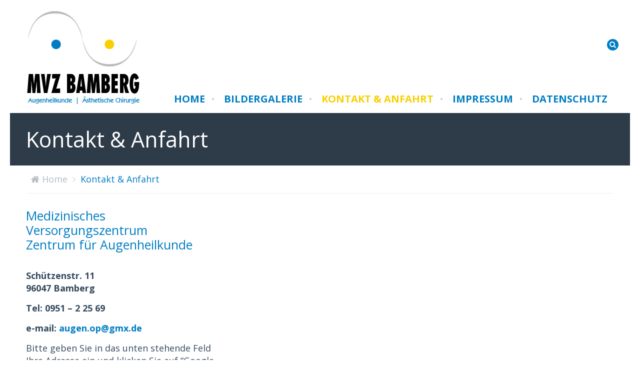

--- FILE ---
content_type: text/html; charset=UTF-8
request_url: https://mvz-augen-plastische-chirurgie.de/kontakt-anfahrt/
body_size: 4741
content:
<!DOCTYPE html>
<!--[if lt IE 7 ]><html class="ie ie6" lang="en"> <![endif]-->
<!--[if IE 7 ]><html class="ie ie7" lang="en"> <![endif]-->
<!--[if IE 8 ]><html class="ie ie8" lang="en"> <![endif]-->
<!--[if (gte IE 9)|!(IE)]><!--><html lang="de"> <!--<![endif]-->

<!-- head -->
<head>

<!-- meta -->
<meta charset="UTF-8" />
<meta http-equiv="X-UA-Compatible" content="IE=9" />
<meta name="viewport" content="width=device-width, initial-scale=1, maximum-scale=1">
<title>Kontakt &#038; Anfahrt | MVZ Bamberg &#8211; Ästhetische Chirurgie, Augenheilkunde</title>

<meta name="description" content="MVZ Bamberg" />

<link rel="shortcut icon" href="https://mvz-augen-plastische-chirurgie.de/wp-content/uploads/2014/07/favicon.png" type="image/x-icon" />	

<!-- wp_head() -->
<script>
//<![CDATA[
window.mfn_slider_portfolio = { visible:4, auto:0 };
window.mfn_slider_clients = { visible:6, auto:0 };
//]]>
</script>
<link rel='dns-prefetch' href='//s.w.org' />
<link rel="alternate" type="application/rss+xml" title="MVZ Bamberg - Ästhetische Chirurgie, Augenheilkunde &raquo; Feed" href="https://mvz-augen-plastische-chirurgie.de/feed/" />
<link rel="alternate" type="application/rss+xml" title="MVZ Bamberg - Ästhetische Chirurgie, Augenheilkunde &raquo; Kommentar-Feed" href="https://mvz-augen-plastische-chirurgie.de/comments/feed/" />
<link rel="alternate" type="application/rss+xml" title="MVZ Bamberg - Ästhetische Chirurgie, Augenheilkunde &raquo; Kommentar-Feed zu Kontakt &#038; Anfahrt" href="https://mvz-augen-plastische-chirurgie.de/kontakt-anfahrt/feed/" />
		<script type="text/javascript">
			window._wpemojiSettings = {"baseUrl":"https:\/\/s.w.org\/images\/core\/emoji\/12.0.0-1\/72x72\/","ext":".png","svgUrl":"https:\/\/s.w.org\/images\/core\/emoji\/12.0.0-1\/svg\/","svgExt":".svg","source":{"concatemoji":"https:\/\/mvz-augen-plastische-chirurgie.de\/wp-includes\/js\/wp-emoji-release.min.js?ver=5.2.23"}};
			!function(e,a,t){var n,r,o,i=a.createElement("canvas"),p=i.getContext&&i.getContext("2d");function s(e,t){var a=String.fromCharCode;p.clearRect(0,0,i.width,i.height),p.fillText(a.apply(this,e),0,0);e=i.toDataURL();return p.clearRect(0,0,i.width,i.height),p.fillText(a.apply(this,t),0,0),e===i.toDataURL()}function c(e){var t=a.createElement("script");t.src=e,t.defer=t.type="text/javascript",a.getElementsByTagName("head")[0].appendChild(t)}for(o=Array("flag","emoji"),t.supports={everything:!0,everythingExceptFlag:!0},r=0;r<o.length;r++)t.supports[o[r]]=function(e){if(!p||!p.fillText)return!1;switch(p.textBaseline="top",p.font="600 32px Arial",e){case"flag":return s([55356,56826,55356,56819],[55356,56826,8203,55356,56819])?!1:!s([55356,57332,56128,56423,56128,56418,56128,56421,56128,56430,56128,56423,56128,56447],[55356,57332,8203,56128,56423,8203,56128,56418,8203,56128,56421,8203,56128,56430,8203,56128,56423,8203,56128,56447]);case"emoji":return!s([55357,56424,55356,57342,8205,55358,56605,8205,55357,56424,55356,57340],[55357,56424,55356,57342,8203,55358,56605,8203,55357,56424,55356,57340])}return!1}(o[r]),t.supports.everything=t.supports.everything&&t.supports[o[r]],"flag"!==o[r]&&(t.supports.everythingExceptFlag=t.supports.everythingExceptFlag&&t.supports[o[r]]);t.supports.everythingExceptFlag=t.supports.everythingExceptFlag&&!t.supports.flag,t.DOMReady=!1,t.readyCallback=function(){t.DOMReady=!0},t.supports.everything||(n=function(){t.readyCallback()},a.addEventListener?(a.addEventListener("DOMContentLoaded",n,!1),e.addEventListener("load",n,!1)):(e.attachEvent("onload",n),a.attachEvent("onreadystatechange",function(){"complete"===a.readyState&&t.readyCallback()})),(n=t.source||{}).concatemoji?c(n.concatemoji):n.wpemoji&&n.twemoji&&(c(n.twemoji),c(n.wpemoji)))}(window,document,window._wpemojiSettings);
		</script>
		<style type="text/css">
img.wp-smiley,
img.emoji {
	display: inline !important;
	border: none !important;
	box-shadow: none !important;
	height: 1em !important;
	width: 1em !important;
	margin: 0 .07em !important;
	vertical-align: -0.1em !important;
	background: none !important;
	padding: 0 !important;
}
</style>
	<link rel='stylesheet' id='wp-block-library-css'  href='https://mvz-augen-plastische-chirurgie.de/wp-includes/css/dist/block-library/style.min.css?ver=5.2.23' type='text/css' media='all' />
<link rel='stylesheet' id='style-css'  href='https://mvz-augen-plastische-chirurgie.de/wp-content/themes/rocco/style.css?ver=1.4.3' type='text/css' media='all' />
<link rel='stylesheet' id='prettyPhoto-css'  href='https://mvz-augen-plastische-chirurgie.de/wp-content/themes/rocco/css/prettyPhoto.css?ver=1.4.3' type='text/css' media='all' />
<link rel='stylesheet' id='responsiveslides-css'  href='https://mvz-augen-plastische-chirurgie.de/wp-content/themes/rocco/css/responsiveslides.css?ver=1.4.3' type='text/css' media='all' />
<link rel='stylesheet' id='jcarousel-css'  href='https://mvz-augen-plastische-chirurgie.de/wp-content/themes/rocco/css/jcarousel/skin.css?ver=1.4.3' type='text/css' media='all' />
<link rel='stylesheet' id='jquery-ui-css'  href='https://mvz-augen-plastische-chirurgie.de/wp-content/themes/rocco/css/ui/jquery.ui.all.css?ver=1.4.3' type='text/css' media='all' />
<link rel='stylesheet' id='responsive-css'  href='https://mvz-augen-plastische-chirurgie.de/wp-content/themes/rocco/css/responsive.css?ver=1.4.3' type='text/css' media='all' />
<link rel='stylesheet' id='images-green-css'  href='https://mvz-augen-plastische-chirurgie.de/wp-content/themes/rocco/css/skins/green/images.css?ver=1.4.3' type='text/css' media='all' />
<link rel='stylesheet' id='style-colors-php-css'  href='https://mvz-augen-plastische-chirurgie.de/wp-content/themes/rocco/style-colors.php?ver=1.4.3' type='text/css' media='all' />
<link rel='stylesheet' id='style-php-css'  href='https://mvz-augen-plastische-chirurgie.de/wp-content/themes/rocco/style.php?ver=1.4.3' type='text/css' media='all' />
<link rel='stylesheet' id='Open+Sans-css'  href='https://mvz-augen-plastische-chirurgie.de/wp-content/uploads/fonts/3b20b4f5f938e338bec1bedc5d1c62e1/font.css?v=1668616805' type='text/css' media='all' />
<link rel='stylesheet' id='Patua+One-css'  href='https://mvz-augen-plastische-chirurgie.de/wp-content/uploads/fonts/45f0138e9d87d11fd305476b12416d66/font.css?v=1668616809' type='text/css' media='all' />
<script>if (document.location.protocol != "https:") {document.location = document.URL.replace(/^http:/i, "https:");}</script><script type='text/javascript' src='https://mvz-augen-plastische-chirurgie.de/wp-includes/js/jquery/jquery.js?ver=1.12.4-wp'></script>
<script type='text/javascript' src='https://mvz-augen-plastische-chirurgie.de/wp-includes/js/jquery/jquery-migrate.min.js?ver=1.4.1'></script>
<link rel='https://api.w.org/' href='https://mvz-augen-plastische-chirurgie.de/wp-json/' />
<link rel="EditURI" type="application/rsd+xml" title="RSD" href="https://mvz-augen-plastische-chirurgie.de/xmlrpc.php?rsd" />
<link rel="wlwmanifest" type="application/wlwmanifest+xml" href="https://mvz-augen-plastische-chirurgie.de/wp-includes/wlwmanifest.xml" /> 
<meta name="generator" content="WordPress 5.2.23" />
<link rel="canonical" href="https://mvz-augen-plastische-chirurgie.de/kontakt-anfahrt/" />
<link rel='shortlink' href='https://mvz-augen-plastische-chirurgie.de/?p=48' />
<link rel="alternate" type="application/json+oembed" href="https://mvz-augen-plastische-chirurgie.de/wp-json/oembed/1.0/embed?url=https%3A%2F%2Fmvz-augen-plastische-chirurgie.de%2Fkontakt-anfahrt%2F" />
<link rel="alternate" type="text/xml+oembed" href="https://mvz-augen-plastische-chirurgie.de/wp-json/oembed/1.0/embed?url=https%3A%2F%2Fmvz-augen-plastische-chirurgie.de%2Fkontakt-anfahrt%2F&#038;format=xml" />
			<!-- Start ios -->
			<script type="text/javascript">
				( function( $ ){
					$( document ).ready( function() {
						$( '#fancybox-overlay' ).css( {
							'width' : $( document ).width()
						} );
					} );
				} )( jQuery );
			</script>
			<!-- End ios -->
		<link rel="stylesheet" href="https://mvz-augen-plastische-chirurgie.de/wp-content/themes/rocco/css/custom.css?ver=1.4.3" media="all" />
<!--[if lte IE 8]>
<link rel="stylesheet" href="https://mvz-augen-plastische-chirurgie.de/wp-content/themes/rocco/css/ie8.css" />
<![endif]-->

<script>
//<![CDATA[
jQuery(document).ready(function(){
var retina=window.devicePixelRatio>1?true:false;if(retina){jQuery("#logo img").attr("src","https://mvz-augen-plastische-chirurgie.de/wp-content/uploads/2014/07/logo_460x380.jpg").attr("width","230").attr("height","190");}});
//]]>
</script>
</head>

<!-- body -->
<body data-rsssl=1 class="page-template-default page page-id-48 gllr_rocco  sticky-header layout-boxed">
	
	<!-- #Wrapper -->
	<div id="Wrapper">

		<!-- #top_bar -->
				
		<!-- .header_placeholder 4sticky  -->
		<div class="header_placeholder"></div>

		<!-- #Header -->
		<header id="Header">

			<div class="container">
				<div class="column one">

					<div class="addons">
						
						
						<form method="get" id="searchform" action="https://mvz-augen-plastische-chirurgie.de/">
							<a class="icon" href="#"><i class="icon-search"></i></a>
							<input type="text" class="field" name="s" id="s" placeholder="Suchbegriff eingeben" />
							<input type="submit" class="submit" value="" style="display:none;" />
						</form>
											
						<!-- .social -->
						<div class="social">
							<ul>
																								
																																																															</ul>
						</div>
						
											
					</div>
					
					<!-- .logo -->
					<div class="logo">
												<a id="logo" href="https://mvz-augen-plastische-chirurgie.de" title="MVZ Bamberg &#8211; Ästhetische Chirurgie, Augenheilkunde">
							<img class="scale-with-grid" src="https://mvz-augen-plastische-chirurgie.de/wp-content/uploads/2014/07/logo_230x190.jpg" alt="MVZ Bamberg &#8211; Ästhetische Chirurgie, Augenheilkunde" />
						</a>
											</div>
					
					<!-- #menu -->
					<nav id="menu" class="menu-hauptmenue-container"><ul id="menu-hauptmenue" class="menu"><li id="menu-item-7" class="menu-item menu-item-type-post_type menu-item-object-page menu-item-home menu-item-7"><a href="https://mvz-augen-plastische-chirurgie.de/">Home</a></li>
<li id="menu-item-100" class="menu-item menu-item-type-post_type menu-item-object-page menu-item-100"><a href="https://mvz-augen-plastische-chirurgie.de/bildergalerie/">Bildergalerie</a></li>
<li id="menu-item-54" class="menu-item menu-item-type-post_type menu-item-object-page current-menu-item page_item page-item-48 current_page_item menu-item-54"><a href="https://mvz-augen-plastische-chirurgie.de/kontakt-anfahrt/" aria-current="page">Kontakt &#038; Anfahrt</a></li>
<li id="menu-item-13" class="menu-item menu-item-type-post_type menu-item-object-page menu-item-13"><a href="https://mvz-augen-plastische-chirurgie.de/impressum/">Impressum</a></li>
<li id="menu-item-91" class="menu-item menu-item-type-post_type menu-item-object-page menu-item-91"><a href="https://mvz-augen-plastische-chirurgie.de/datenschutz/">Datenschutz</a></li>
</ul></nav>	
					<a class="responsive-menu-toggle" href="#"><i class='icon-reorder'></i></a>

				</div>		
			</div>
			
		</header>
		
		<div id="Subheader" ><div class="container"><div class="column one"><h1 class="title">Kontakt & Anfahrt</h1></div></div></div><div id="Breadcrumbs"><div class="container"><div class="column one"><ul class="breadcrumbs"><li class="home"><i class="icon-home"></i> <a href="https://mvz-augen-plastische-chirurgie.de">Home</a> <span><i class="icon-angle-right"></i></span></li><li><a href="https://mvz-augen-plastische-chirurgie.de:443/kontakt-anfahrt/">Kontakt &#038; Anfahrt</a></li></ul></div></div></div>	
<!-- #Content -->
<div id="Content">
	<div class="content_wrapper clearfix">

		<!-- .sections_group -->
		<div class="sections_group">
			<div class="section  " style="padding:0px 0; background-color:"><div class="section_wrapper clearfix"><div class="items_group clearfix"><div class="column one-third content"><div class="the_content"><h4>Medizinisches Versorgungszentrum<br />
Zentrum für Augenheilkunde</h4>
<p><strong>Schützenstr. 11<br />
96047 Bamberg</strong></p>
<p><strong>Tel: 0951 &#8211; 2 25 69<br />
</strong></p>
<p><strong>e-mail:</strong> <strong><a href="mailto:augen.op@gmx.de">augen.op@gmx.de</a></strong></p>
<p>Bitte geben Sie in das unten stehende Feld Ihre Adresse ein und klicken Sie auf &#8220;Google Route&#8221;.<br />
Es öffnet sich ein neues Fenster mit einer Landkarte und Anfahrtsbeschreibung.</p>
<form action="https://maps.google.de/" method="get" name="search_route" target="_blank"><input id="saddr" name="saddr" type="text" value="Ihre Adresse"> <input id="daddr" name="daddr" type="hidden" value="Schützenstr. 11, 96047 Bamberg"> <input name="Submit" type="submit" value="Google Route"></form>
</div></div><div class="column two-third column"><iframe src="https://www.google.com/maps/embed?pb=!1m18!1m12!1m3!1d5140.935688686204!2d10.892450077347831!3d49.89001937149058!2m3!1f0!2f0!3f0!3m2!1i1024!2i768!4f13.1!3m3!1m2!1s0x47a2230e2e32d5a1%3A0xd788023604df4763!2sSch%C3%BCtzenstra%C3%9Fe%2011%2C%2096047%20Bamberg!5e0!3m2!1sde!2sde!4v1712595044521!5m2!1sde!2sde" width="600" height="450" style="border:0;" allowfullscreen="" loading="lazy" referrerpolicy="no-referrer-when-downgrade"></iframe></div></div></div></div>		</div>
		
		<!-- .four-columns - sidebar -->
		

	</div>
</div>


	<!-- #Footer -->		
	<footer id="Footer" class="clearfix">
	
		<!-- .Our_clients_slider -->
			
		<div class="widgets_wrapper">
			<div class="container">
								
				<div class="one-third column"><aside id="text-2" class="widget widget_text"><h4>Öffnungszeiten</h4>			<div class="textwidget"><div style="width: 50%; float: left;">
Montag - Freitag: 07.30 - 12.00 Uhr
</div>

<!--   ***Sprechzeiten vor 06.2019 ***
<div style="width: 50%; float: left;">
Mo. – Fr.:<br>
Mo., Di., Fr.:<br>
Do.:
</div>
<div style="width: 50%; float: left;">
08.00 – 12.00 Uhr<br>
15.00 – 17.00 Uhr<br>
17.00 – 19.00 Uhr 
</div>
--></div>
		</aside></div><div class="one-third column"><aside id="text-3" class="widget widget_text"><h4> </h4>			<div class="textwidget"></div>
		</aside></div><div class="one-third column"><aside id="search-2" class="widget widget_search"><h4>  </h4>

<form method="get" id="searchform" action="https://mvz-augen-plastische-chirurgie.de/">
	<input type="text" class="field" name="s" id="s" placeholder="Suchbegriff eingeben" />
	<input type="submit" class="submit" name="submit" id="searchsubmit" value="Suche" />
</form></aside></div>		
			</div>
		</div>

		<div class="copyrights">
			<div class="container">
				<div class="column one">

						<p>
						<span class="copy">&copy; 2026 <strong>MVZ Bamberg &#8211; Ästhetische Chirurgie, Augenheilkunde</strong>. All Rights Reserved.</span>
						<!--
                        <span class="author">Powered by <a target="_blank" rel="nofollow" href="http://wordpress.org">WordPress</a>. Created by <a target="_blank" rel="nofollow" href="http://themeforest.net/user/muffingroup/portfolio?ref=muffingroup">Muffin group</a>.</span>
                        -->
					<div class="social">
						<ul>
																																																																					</ul>
					</div>									

				</div>
			</div>
		</div>
		
	</footer>

</div>

	
<!-- wp_footer() -->
<link rel='stylesheet' id='dashicons-css'  href='https://mvz-augen-plastische-chirurgie.de/wp-includes/css/dashicons.min.css?ver=5.2.23' type='text/css' media='all' />
<link rel='stylesheet' id='gllr_stylesheet-css'  href='https://mvz-augen-plastische-chirurgie.de/wp-content/plugins/gallery-plugin/css/frontend_style.css?ver=5.2.23' type='text/css' media='all' />
<link rel='stylesheet' id='gllr_fancybox_stylesheet-css'  href='https://mvz-augen-plastische-chirurgie.de/wp-content/plugins/gallery-plugin/fancybox/jquery.fancybox.min.css?ver=5.2.23' type='text/css' media='all' />
<script type='text/javascript' src='https://mvz-augen-plastische-chirurgie.de/wp-includes/js/jquery/ui/core.min.js?ver=1.11.4'></script>
<script type='text/javascript' src='https://mvz-augen-plastische-chirurgie.de/wp-includes/js/jquery/ui/widget.min.js?ver=1.11.4'></script>
<script type='text/javascript' src='https://mvz-augen-plastische-chirurgie.de/wp-includes/js/jquery/ui/mouse.min.js?ver=1.11.4'></script>
<script type='text/javascript' src='https://mvz-augen-plastische-chirurgie.de/wp-includes/js/jquery/ui/sortable.min.js?ver=1.11.4'></script>
<script type='text/javascript' src='https://mvz-augen-plastische-chirurgie.de/wp-includes/js/jquery/ui/tabs.min.js?ver=1.11.4'></script>
<script type='text/javascript' src='https://mvz-augen-plastische-chirurgie.de/wp-includes/js/jquery/ui/accordion.min.js?ver=1.11.4'></script>
<script type='text/javascript' src='https://mvz-augen-plastische-chirurgie.de/wp-content/themes/rocco/js/sliders/responsiveslides.js?ver=1.4.3'></script>
<script type='text/javascript' src='https://mvz-augen-plastische-chirurgie.de/wp-content/themes/rocco/js/sliders/jquery.jcarousel.min.js?ver=1.4.3'></script>
<script type='text/javascript' src='https://mvz-augen-plastische-chirurgie.de/wp-content/themes/rocco/js/mfn.menu.js?ver=1.4.3'></script>
<script type='text/javascript' src='https://mvz-augen-plastische-chirurgie.de/wp-content/themes/rocco/js/jquery.plugins.js?ver=1.4.3'></script>
<script type='text/javascript' src='https://mvz-augen-plastische-chirurgie.de/wp-content/themes/rocco/js/scripts.js?ver=1.4.3'></script>
<script type='text/javascript' src='https://mvz-augen-plastische-chirurgie.de/wp-includes/js/comment-reply.min.js?ver=5.2.23'></script>
<script type='text/javascript' src='https://mvz-augen-plastische-chirurgie.de/wp-includes/js/wp-embed.min.js?ver=5.2.23'></script>

</body>
</html>

--- FILE ---
content_type: text/css;;charset=UTF-8
request_url: https://mvz-augen-plastische-chirurgie.de/wp-content/themes/rocco/style-colors.php?ver=1.4.3
body_size: 1529
content:

/********************** Backgrounds **********************/
	
	#Subheader {
		background-color: #2E3B48;
	}

	#Footer .widgets_wrapper {
		background-color: #007cc2;			
	}	
	

/************************ Colors ************************/

/* Content font */
	body, .latest_posts ul li .desc h6 a, blockquote a, blockquote a:hover {
		color: #34495e;
	}
	
/* Links color */
	a, .pager a.active, .pager a:hover.page {
		color: #007cc2;
	}
	
	a:hover {
		color: #f9cf00;
	}
	
/* Selections */
	*::-moz-selection {
		background-color: #007cc2;
	}
	*::selection {
		background-color: #007cc2;		
	}
	
/* Grey notes */
	.pager a, #Breadcrumbs ul.breadcrumbs li, #Breadcrumbs ul.breadcrumbs li.home a, .post .desc .footer p.tags, .post .desc .meta span.sep, 
	.latest_posts ul li .desc span.comments, blockquote .author .desc a, #Footer .copyrights {
		color: #b4bbc1;
	}
	
/* Borders */

	.Recent_comments ul li, #Breadcrumbs .one, .post .desc .meta, .post .desc .footer, .ui-tabs, .get_in_touch ul li, .info_box .inside ul li, code, pre, #comments .commentlist > li, #comments .commentlist > li .photo, .post .l,
	#comments .commentlist li .comment-body, .widget_calendar td, .widget_calendar th, .single-portfolio .sp-inside .sp-inside-left,
	.widget_tp_widget_recent_tweets ul li, .quick_facts ul li, .widget_nav_menu li a, .widget_meta li a, .Recent_posts ul li {
		border-color: #ebeff2;
	}
	
/* Text hightlight */
	.highlight {
		background: #f9cf00;
		color: #ffffff;
	}

/* Buttons */
	a.button, input[type="submit"], input[type="reset"], input[type="button"] {
		background-color: #b4bbc1;
		color: #ffffff;
	}
	
	a:hover.button, input[type="submit"]:hover, input[type="reset"]:hover, input[type="button"]:hover {
		background-color: #f9cf00;
		color: #ffffff;
	}
	
/* Headings font */
	h1, h1 a, h1 a:hover { color: #007cc2; }
	h2, h2 a, h2 a:hover { color: #007cc2; }
	h3, h3 a, h3 a:hover { color: #007cc2; }
	h4, h4 a, h4 a:hover { color: #007cc2; }
	h5, h5 a, h5 a:hover { color: #007cc2; }
	h6, h6 a, h6 a:hover { color: #007cc2; }

/* Social & Search */
	.social li a, #Header #searchform a.icon, #popup_contact > a {
		background: #007cc2;
		color: #ffffff !important;
	}
	.social li a:hover, #Header #searchform a:hover.icon, #Header #searchform.focus a.icon,
	#popup_contact > a:hover, #popup_contact.focus > a {
		background: #f9cf00;
		color: #000000 !important;
	}

/* Menu */
	#Header .menu > li > a {
		color: #007cc2;
	}

	#Header .menu > li.current-menu-item > a,
	#Header .menu > li.current_page_item > a,
	#Header .menu > li.current-menu-ancestor > a,
	#Header .menu > li.current_page_ancestor > a,
	#Header .menu > li > a:hover,
	#Header .menu > li.hover > a {
		color: #f9cf00;		
	}
	
	#Header .menu > li ul li a {
		color: #007cc2;
	}
	
	#Header .menu > li.submenu > a:hover,
	#Header .menu > li.submenu.hover > a {
		color: #f9cf00;
	}
	
	#Header .menu > li ul li a:hover, #Header .menu > li ul li.hover > a {
		color: #f9cf00;
	}

	#Header .menu > li ul {
		background: #FCFCFC;
	}
	
	#Header .menu li ul li.hover .menu-arr-top {
		border-left-color: #FCFCFC;
	}

	#Header .menu li ul li ul {
		background: #F5F5F5;
	}

/* Subheader */
	#Subheader h1 { 
		color: #ffffff;
	}


/* Faq & Accordion & Tabs */
	.accordion .question h5,.faq .question h5 {
		color: #384E65;
		background: #F0F2F2;
		
	}
	.accordion .answer, .faq .answer {
		color: #565151;
		background: #F9F9F9;
	}
	
	.ui-tabs .ui-tabs-nav li a {
		color: #34495e;
	}
	.ui-tabs .ui-tabs-nav {
		background: #ebeff2;
	}
	.ui-tabs .ui-tabs-nav li.ui-state-active {
		border-top-color: #3dc282;
	}
	.ui-tabs .ui-tabs-nav li.ui-state-active a {
		color: #3dc282;
		background: #ffffff;
	}
	.ui-tabs .ui-tabs-panel {
		color: #717E8C;
		background: #ffffff;
	}

/* Portfolio */
	.Projects_header .categories ul li.current-cat a {
		background: #f9cf00;
	}
	
/* Call to action */
	.call_to_action .inner-padding {
		background-color: rgba(249, 207, 0, 0.85);
	}
	.call_to_action h4, .call_to_action p, .call_to_action a {
		color: #ffffff;
	} 
	
/* Pricing box */
	.pricing-box-featured {
		background: #F8FFFD;
		border-color: #E5F9F3;		
	}
	
/* Image overlays */
	.wp-caption .photo .photo_wrapper a .mask, .gallery .gallery-item .gallery-icon .mask,
	.da-thumbs li a div, .recent_works ul li a .mask { 
		background: rgba(249, 207, 0, 0.85);
	}
	
/* Widgets */

/* widget_mfn_menu, widget_categories */
	.widget-area .widget_mfn_menu, .widget-area .widget_categories {
		background: #5ad4a0;
	}
	.widget-area .widget_mfn_menu h3, .widget-area .widget_categories h3,
	.widget-area .widget_mfn_menu li a, .widget-area .widget_categories li a {
		color: #ffffff;
	}
	.widget-area .widget_mfn_menu li a i.icon-angle-right, .widget-area .widget_mfn_menu li.current_page_item a, 
	.widget-area .widget_mfn_menu li a:hover, .widget-area .widget_categories li a:hover, .widget-area .widget_categories li.current-cat a {
		color: #34495e;
	}
			
/* Widgets wrapper */

	.widgets_wrapper, .widgets_wrapper .widget ul.menu li a, .widgets_wrapper .widget_categories li a, .widgets_wrapper .widget_meta li a {
		color: #ffffff;
	}
	.widgets_wrapper a, .widgets_wrapper .quick_facts ul li span, .widgets_wrapper .fun_facts .num {
		color: #4ecc9f;
	}
	.widgets_wrapper a:hover, .widgets_wrapper .widget ul.menu li a:hover, .widgets_wrapper .widget_categories li a:hover, 
	.widgets_wrapper .widget_meta li a:hover, .widgets_wrapper .widget ul.menu li.current_page_item a {
		color: #3aae85;
	}	
	.widgets_wrapper h1, .widgets_wrapper h1 a, .widgets_wrapper h1 a:hover,
	.widgets_wrapper h2, .widgets_wrapper h2 a, .widgets_wrapper h2 a:hover,
	.widgets_wrapper h3, .widgets_wrapper h3 a, .widgets_wrapper h3 a:hover,
	.widgets_wrapper h4, .widgets_wrapper h4 a, .widgets_wrapper h4 a:hover,
	.widgets_wrapper h5, .widgets_wrapper h5 a, .widgets_wrapper h5 a:hover,
	.widgets_wrapper h6, .widgets_wrapper h6 a, .widgets_wrapper h6 a:hover,
	.widgets_wrapper .widget_calendar caption {
		color: #ffffff;
	}	
	.widgets_wrapper aside > h4 {
		color: #f9cf00;
	}
	
	/* Grey notes */
	.widgets_wrapper .Recent_comments ul li span.date, .widgets_wrapper .Recent_posts ul li .desc p, .Recent_comments ul li p.author {
		color: #8fa5b8;
	}


--- FILE ---
content_type: text/css;;charset=UTF-8
request_url: https://mvz-augen-plastische-chirurgie.de/wp-content/themes/rocco/style.php?ver=1.4.3
body_size: 239
content:

/******************* Background ********************/

		
	html { 
		background-color:#ffffff;
	}
	
	

/********************** Fonts **********************/

 	body, button, input[type="submit"], input[type="reset"], input[type="button"],
	input[type="text"], input[type="password"], input[type="email"], textarea, select {
		font-family: Open Sans, Arial, Tahoma, sans-serif;
		font-weight: normal; 
	}
	
	#menu > ul > li > a {
		font-family: Open Sans, Arial, Tahoma, sans-serif;
		font-weight: normal;
	}
	
	h1 {
		font-family: Open Sans, Arial, Tahoma, sans-serif;
		font-weight: 500;
	}
	
	h2 {
		font-family: Open Sans, Arial, Tahoma, sans-serif;
		font-weight: 500;
	}
	
	h3 {
		font-family: Open Sans, Arial, Tahoma, sans-serif;
		font-weight: 500;
	}
	
	h4 {
		font-family: Open Sans, Arial, Tahoma, sans-serif;
		font-weight: 500;
	}
	
	h5 {
		font-family: Open Sans, Arial, Tahoma, sans-serif;
		font-weight: 300;
	}
	
	h6 {
		font-family: Open Sans, Arial, Tahoma, sans-serif;
		font-weight: 300;
	}


/********************** Font sizes **********************/

/* Body */

	body {
		font-size: 18px;
				line-height: 25px;		
	}
	
	#menu > ul > li > a {	
		font-size: 20px;
	}
	
/* Headings */

	h1 { 
		font-size: 40px;
				line-height: 55px;
	}
	
	h2 { 
		font-size: 40px;
				line-height: 55px;
	}
	
	h3 {
		font-size: 28px;
				line-height: 30px;
	}
	
	h4 {
		font-size: 25px;
				line-height: 29px;
	}
	
	h5 {
		font-size: 19px;
				line-height: 24px;
	}
	
	h6 {
		font-size: 15px;
				line-height: 18px;
	}


--- FILE ---
content_type: text/css
request_url: https://mvz-augen-plastische-chirurgie.de/wp-content/uploads/fonts/3b20b4f5f938e338bec1bedc5d1c62e1/font.css?v=1668616805
body_size: 743
content:
/*
 * Font file created by Local Google Fonts 0.19
 * Created: Wed, 16 Nov 2022 16:40:04 +0000
 * Handle: Open+Sans
 * Original URL: https://fonts.googleapis.com/css?family=Open+Sans%3A300%2C400%2C400italic%2C700
*/

/* cyrillic-ext */
@font-face {
  font-family: 'Open Sans';
  font-style: italic;
  font-weight: 400;
  font-stretch: 100%;
  src: url(https://mvz-augen-plastische-chirurgie.de/wp-content/uploads/fonts/3b20b4f5f938e338bec1bedc5d1c62e1/open-sans-cyrillic-ext-v34-italic-400.woff2?c=1668616804) format('woff2');
  unicode-range: U+0460-052F, U+1C80-1C88, U+20B4, U+2DE0-2DFF, U+A640-A69F, U+FE2E-FE2F;
}
/* cyrillic */
@font-face {
  font-family: 'Open Sans';
  font-style: italic;
  font-weight: 400;
  font-stretch: 100%;
  src: url(https://mvz-augen-plastische-chirurgie.de/wp-content/uploads/fonts/3b20b4f5f938e338bec1bedc5d1c62e1/open-sans-cyrillic-v34-italic-400.woff2?c=1668616804) format('woff2');
  unicode-range: U+0301, U+0400-045F, U+0490-0491, U+04B0-04B1, U+2116;
}
/* greek-ext */
@font-face {
  font-family: 'Open Sans';
  font-style: italic;
  font-weight: 400;
  font-stretch: 100%;
  src: url(https://mvz-augen-plastische-chirurgie.de/wp-content/uploads/fonts/3b20b4f5f938e338bec1bedc5d1c62e1/open-sans-greek-ext-v34-italic-400.woff2?c=1668616804) format('woff2');
  unicode-range: U+1F00-1FFF;
}
/* greek */
@font-face {
  font-family: 'Open Sans';
  font-style: italic;
  font-weight: 400;
  font-stretch: 100%;
  src: url(https://mvz-augen-plastische-chirurgie.de/wp-content/uploads/fonts/3b20b4f5f938e338bec1bedc5d1c62e1/open-sans-greek-v34-italic-400.woff2?c=1668616804) format('woff2');
  unicode-range: U+0370-03FF;
}
/* hebrew */
@font-face {
  font-family: 'Open Sans';
  font-style: italic;
  font-weight: 400;
  font-stretch: 100%;
  src: url(https://mvz-augen-plastische-chirurgie.de/wp-content/uploads/fonts/3b20b4f5f938e338bec1bedc5d1c62e1/open-sans-hebrew-v34-italic-400.woff2?c=1668616804) format('woff2');
  unicode-range: U+0590-05FF, U+200C-2010, U+20AA, U+25CC, U+FB1D-FB4F;
}
/* vietnamese */
@font-face {
  font-family: 'Open Sans';
  font-style: italic;
  font-weight: 400;
  font-stretch: 100%;
  src: url(https://mvz-augen-plastische-chirurgie.de/wp-content/uploads/fonts/3b20b4f5f938e338bec1bedc5d1c62e1/open-sans-vietnamese-v34-italic-400.woff2?c=1668616804) format('woff2');
  unicode-range: U+0102-0103, U+0110-0111, U+0128-0129, U+0168-0169, U+01A0-01A1, U+01AF-01B0, U+1EA0-1EF9, U+20AB;
}
/* latin-ext */
@font-face {
  font-family: 'Open Sans';
  font-style: italic;
  font-weight: 400;
  font-stretch: 100%;
  src: url(https://mvz-augen-plastische-chirurgie.de/wp-content/uploads/fonts/3b20b4f5f938e338bec1bedc5d1c62e1/open-sans-latin-ext-v34-italic-400.woff2?c=1668616804) format('woff2');
  unicode-range: U+0100-024F, U+0259, U+1E00-1EFF, U+2020, U+20A0-20AB, U+20AD-20CF, U+2113, U+2C60-2C7F, U+A720-A7FF;
}
/* latin */
@font-face {
  font-family: 'Open Sans';
  font-style: italic;
  font-weight: 400;
  font-stretch: 100%;
  src: url(https://mvz-augen-plastische-chirurgie.de/wp-content/uploads/fonts/3b20b4f5f938e338bec1bedc5d1c62e1/open-sans-latin-v34-italic-400.woff2?c=1668616804) format('woff2');
  unicode-range: U+0000-00FF, U+0131, U+0152-0153, U+02BB-02BC, U+02C6, U+02DA, U+02DC, U+2000-206F, U+2074, U+20AC, U+2122, U+2191, U+2193, U+2212, U+2215, U+FEFF, U+FFFD;
}
/* cyrillic-ext */
@font-face {
  font-family: 'Open Sans';
  font-style: normal;
  font-weight: 300;
  font-stretch: 100%;
  src: url(https://mvz-augen-plastische-chirurgie.de/wp-content/uploads/fonts/3b20b4f5f938e338bec1bedc5d1c62e1/open-sans-cyrillic-ext-v34-normal-300.woff2?c=1668616804) format('woff2');
  unicode-range: U+0460-052F, U+1C80-1C88, U+20B4, U+2DE0-2DFF, U+A640-A69F, U+FE2E-FE2F;
}
/* cyrillic */
@font-face {
  font-family: 'Open Sans';
  font-style: normal;
  font-weight: 300;
  font-stretch: 100%;
  src: url(https://mvz-augen-plastische-chirurgie.de/wp-content/uploads/fonts/3b20b4f5f938e338bec1bedc5d1c62e1/open-sans-cyrillic-v34-normal-300.woff2?c=1668616804) format('woff2');
  unicode-range: U+0301, U+0400-045F, U+0490-0491, U+04B0-04B1, U+2116;
}
/* greek-ext */
@font-face {
  font-family: 'Open Sans';
  font-style: normal;
  font-weight: 300;
  font-stretch: 100%;
  src: url(https://mvz-augen-plastische-chirurgie.de/wp-content/uploads/fonts/3b20b4f5f938e338bec1bedc5d1c62e1/open-sans-greek-ext-v34-normal-300.woff2?c=1668616804) format('woff2');
  unicode-range: U+1F00-1FFF;
}
/* greek */
@font-face {
  font-family: 'Open Sans';
  font-style: normal;
  font-weight: 300;
  font-stretch: 100%;
  src: url(https://mvz-augen-plastische-chirurgie.de/wp-content/uploads/fonts/3b20b4f5f938e338bec1bedc5d1c62e1/open-sans-greek-v34-normal-300.woff2?c=1668616804) format('woff2');
  unicode-range: U+0370-03FF;
}
/* hebrew */
@font-face {
  font-family: 'Open Sans';
  font-style: normal;
  font-weight: 300;
  font-stretch: 100%;
  src: url(https://mvz-augen-plastische-chirurgie.de/wp-content/uploads/fonts/3b20b4f5f938e338bec1bedc5d1c62e1/open-sans-hebrew-v34-normal-300.woff2?c=1668616804) format('woff2');
  unicode-range: U+0590-05FF, U+200C-2010, U+20AA, U+25CC, U+FB1D-FB4F;
}
/* vietnamese */
@font-face {
  font-family: 'Open Sans';
  font-style: normal;
  font-weight: 300;
  font-stretch: 100%;
  src: url(https://mvz-augen-plastische-chirurgie.de/wp-content/uploads/fonts/3b20b4f5f938e338bec1bedc5d1c62e1/open-sans-vietnamese-v34-normal-300.woff2?c=1668616804) format('woff2');
  unicode-range: U+0102-0103, U+0110-0111, U+0128-0129, U+0168-0169, U+01A0-01A1, U+01AF-01B0, U+1EA0-1EF9, U+20AB;
}
/* latin-ext */
@font-face {
  font-family: 'Open Sans';
  font-style: normal;
  font-weight: 300;
  font-stretch: 100%;
  src: url(https://mvz-augen-plastische-chirurgie.de/wp-content/uploads/fonts/3b20b4f5f938e338bec1bedc5d1c62e1/open-sans-latin-ext-v34-normal-300.woff2?c=1668616805) format('woff2');
  unicode-range: U+0100-024F, U+0259, U+1E00-1EFF, U+2020, U+20A0-20AB, U+20AD-20CF, U+2113, U+2C60-2C7F, U+A720-A7FF;
}
/* latin */
@font-face {
  font-family: 'Open Sans';
  font-style: normal;
  font-weight: 300;
  font-stretch: 100%;
  src: url(https://mvz-augen-plastische-chirurgie.de/wp-content/uploads/fonts/3b20b4f5f938e338bec1bedc5d1c62e1/open-sans-latin-v34-normal-300.woff2?c=1668616805) format('woff2');
  unicode-range: U+0000-00FF, U+0131, U+0152-0153, U+02BB-02BC, U+02C6, U+02DA, U+02DC, U+2000-206F, U+2074, U+20AC, U+2122, U+2191, U+2193, U+2212, U+2215, U+FEFF, U+FFFD;
}
/* cyrillic-ext */
@font-face {
  font-family: 'Open Sans';
  font-style: normal;
  font-weight: 400;
  font-stretch: 100%;
  src: url(https://mvz-augen-plastische-chirurgie.de/wp-content/uploads/fonts/3b20b4f5f938e338bec1bedc5d1c62e1/open-sans-cyrillic-ext-v34-normal-300.woff2?c=1668616804) format('woff2');
  unicode-range: U+0460-052F, U+1C80-1C88, U+20B4, U+2DE0-2DFF, U+A640-A69F, U+FE2E-FE2F;
}
/* cyrillic */
@font-face {
  font-family: 'Open Sans';
  font-style: normal;
  font-weight: 400;
  font-stretch: 100%;
  src: url(https://mvz-augen-plastische-chirurgie.de/wp-content/uploads/fonts/3b20b4f5f938e338bec1bedc5d1c62e1/open-sans-cyrillic-v34-normal-300.woff2?c=1668616804) format('woff2');
  unicode-range: U+0301, U+0400-045F, U+0490-0491, U+04B0-04B1, U+2116;
}
/* greek-ext */
@font-face {
  font-family: 'Open Sans';
  font-style: normal;
  font-weight: 400;
  font-stretch: 100%;
  src: url(https://mvz-augen-plastische-chirurgie.de/wp-content/uploads/fonts/3b20b4f5f938e338bec1bedc5d1c62e1/open-sans-greek-ext-v34-normal-300.woff2?c=1668616804) format('woff2');
  unicode-range: U+1F00-1FFF;
}
/* greek */
@font-face {
  font-family: 'Open Sans';
  font-style: normal;
  font-weight: 400;
  font-stretch: 100%;
  src: url(https://mvz-augen-plastische-chirurgie.de/wp-content/uploads/fonts/3b20b4f5f938e338bec1bedc5d1c62e1/open-sans-greek-v34-normal-300.woff2?c=1668616804) format('woff2');
  unicode-range: U+0370-03FF;
}
/* hebrew */
@font-face {
  font-family: 'Open Sans';
  font-style: normal;
  font-weight: 400;
  font-stretch: 100%;
  src: url(https://mvz-augen-plastische-chirurgie.de/wp-content/uploads/fonts/3b20b4f5f938e338bec1bedc5d1c62e1/open-sans-hebrew-v34-normal-300.woff2?c=1668616804) format('woff2');
  unicode-range: U+0590-05FF, U+200C-2010, U+20AA, U+25CC, U+FB1D-FB4F;
}
/* vietnamese */
@font-face {
  font-family: 'Open Sans';
  font-style: normal;
  font-weight: 400;
  font-stretch: 100%;
  src: url(https://mvz-augen-plastische-chirurgie.de/wp-content/uploads/fonts/3b20b4f5f938e338bec1bedc5d1c62e1/open-sans-vietnamese-v34-normal-300.woff2?c=1668616804) format('woff2');
  unicode-range: U+0102-0103, U+0110-0111, U+0128-0129, U+0168-0169, U+01A0-01A1, U+01AF-01B0, U+1EA0-1EF9, U+20AB;
}
/* latin-ext */
@font-face {
  font-family: 'Open Sans';
  font-style: normal;
  font-weight: 400;
  font-stretch: 100%;
  src: url(https://mvz-augen-plastische-chirurgie.de/wp-content/uploads/fonts/3b20b4f5f938e338bec1bedc5d1c62e1/open-sans-latin-ext-v34-normal-300.woff2?c=1668616805) format('woff2');
  unicode-range: U+0100-024F, U+0259, U+1E00-1EFF, U+2020, U+20A0-20AB, U+20AD-20CF, U+2113, U+2C60-2C7F, U+A720-A7FF;
}
/* latin */
@font-face {
  font-family: 'Open Sans';
  font-style: normal;
  font-weight: 400;
  font-stretch: 100%;
  src: url(https://mvz-augen-plastische-chirurgie.de/wp-content/uploads/fonts/3b20b4f5f938e338bec1bedc5d1c62e1/open-sans-latin-v34-normal-300.woff2?c=1668616805) format('woff2');
  unicode-range: U+0000-00FF, U+0131, U+0152-0153, U+02BB-02BC, U+02C6, U+02DA, U+02DC, U+2000-206F, U+2074, U+20AC, U+2122, U+2191, U+2193, U+2212, U+2215, U+FEFF, U+FFFD;
}
/* cyrillic-ext */
@font-face {
  font-family: 'Open Sans';
  font-style: normal;
  font-weight: 700;
  font-stretch: 100%;
  src: url(https://mvz-augen-plastische-chirurgie.de/wp-content/uploads/fonts/3b20b4f5f938e338bec1bedc5d1c62e1/open-sans-cyrillic-ext-v34-normal-300.woff2?c=1668616804) format('woff2');
  unicode-range: U+0460-052F, U+1C80-1C88, U+20B4, U+2DE0-2DFF, U+A640-A69F, U+FE2E-FE2F;
}
/* cyrillic */
@font-face {
  font-family: 'Open Sans';
  font-style: normal;
  font-weight: 700;
  font-stretch: 100%;
  src: url(https://mvz-augen-plastische-chirurgie.de/wp-content/uploads/fonts/3b20b4f5f938e338bec1bedc5d1c62e1/open-sans-cyrillic-v34-normal-300.woff2?c=1668616804) format('woff2');
  unicode-range: U+0301, U+0400-045F, U+0490-0491, U+04B0-04B1, U+2116;
}
/* greek-ext */
@font-face {
  font-family: 'Open Sans';
  font-style: normal;
  font-weight: 700;
  font-stretch: 100%;
  src: url(https://mvz-augen-plastische-chirurgie.de/wp-content/uploads/fonts/3b20b4f5f938e338bec1bedc5d1c62e1/open-sans-greek-ext-v34-normal-300.woff2?c=1668616804) format('woff2');
  unicode-range: U+1F00-1FFF;
}
/* greek */
@font-face {
  font-family: 'Open Sans';
  font-style: normal;
  font-weight: 700;
  font-stretch: 100%;
  src: url(https://mvz-augen-plastische-chirurgie.de/wp-content/uploads/fonts/3b20b4f5f938e338bec1bedc5d1c62e1/open-sans-greek-v34-normal-300.woff2?c=1668616804) format('woff2');
  unicode-range: U+0370-03FF;
}
/* hebrew */
@font-face {
  font-family: 'Open Sans';
  font-style: normal;
  font-weight: 700;
  font-stretch: 100%;
  src: url(https://mvz-augen-plastische-chirurgie.de/wp-content/uploads/fonts/3b20b4f5f938e338bec1bedc5d1c62e1/open-sans-hebrew-v34-normal-300.woff2?c=1668616804) format('woff2');
  unicode-range: U+0590-05FF, U+200C-2010, U+20AA, U+25CC, U+FB1D-FB4F;
}
/* vietnamese */
@font-face {
  font-family: 'Open Sans';
  font-style: normal;
  font-weight: 700;
  font-stretch: 100%;
  src: url(https://mvz-augen-plastische-chirurgie.de/wp-content/uploads/fonts/3b20b4f5f938e338bec1bedc5d1c62e1/open-sans-vietnamese-v34-normal-300.woff2?c=1668616804) format('woff2');
  unicode-range: U+0102-0103, U+0110-0111, U+0128-0129, U+0168-0169, U+01A0-01A1, U+01AF-01B0, U+1EA0-1EF9, U+20AB;
}
/* latin-ext */
@font-face {
  font-family: 'Open Sans';
  font-style: normal;
  font-weight: 700;
  font-stretch: 100%;
  src: url(https://mvz-augen-plastische-chirurgie.de/wp-content/uploads/fonts/3b20b4f5f938e338bec1bedc5d1c62e1/open-sans-latin-ext-v34-normal-300.woff2?c=1668616805) format('woff2');
  unicode-range: U+0100-024F, U+0259, U+1E00-1EFF, U+2020, U+20A0-20AB, U+20AD-20CF, U+2113, U+2C60-2C7F, U+A720-A7FF;
}
/* latin */
@font-face {
  font-family: 'Open Sans';
  font-style: normal;
  font-weight: 700;
  font-stretch: 100%;
  src: url(https://mvz-augen-plastische-chirurgie.de/wp-content/uploads/fonts/3b20b4f5f938e338bec1bedc5d1c62e1/open-sans-latin-v34-normal-300.woff2?c=1668616805) format('woff2');
  unicode-range: U+0000-00FF, U+0131, U+0152-0153, U+02BB-02BC, U+02C6, U+02DA, U+02DC, U+2000-206F, U+2074, U+20AC, U+2122, U+2191, U+2193, U+2212, U+2215, U+FEFF, U+FFFD;
}


--- FILE ---
content_type: text/css
request_url: https://mvz-augen-plastische-chirurgie.de/wp-content/uploads/fonts/45f0138e9d87d11fd305476b12416d66/font.css?v=1668616809
body_size: 227
content:
/*
 * Font file created by Local Google Fonts 0.19
 * Created: Wed, 16 Nov 2022 16:40:09 +0000
 * Handle: Patua+One
 * Original URL: https://fonts.googleapis.com/css?family=Patua+One
*/

/* latin */
@font-face {
  font-family: 'Patua One';
  font-style: normal;
  font-weight: 400;
  src: url(https://mvz-augen-plastische-chirurgie.de/wp-content/uploads/fonts/45f0138e9d87d11fd305476b12416d66/patua-one-latin-v16-normal-400.woff2?c=1668616809) format('woff2');
  unicode-range: U+0000-00FF, U+0131, U+0152-0153, U+02BB-02BC, U+02C6, U+02DA, U+02DC, U+2000-206F, U+2074, U+20AC, U+2122, U+2191, U+2193, U+2212, U+2215, U+FEFF, U+FFFD;
}


--- FILE ---
content_type: text/css
request_url: https://mvz-augen-plastische-chirurgie.de/wp-content/themes/rocco/css/custom.css?ver=1.4.3
body_size: -111
content:
/* If you want to add your own CSS code, please do it in this file */



--- FILE ---
content_type: text/css
request_url: https://mvz-augen-plastische-chirurgie.de/wp-content/themes/rocco/css/layout.css
body_size: 4931
content:
/* #Global
================================================== */

.the_content pre 	{ margin-bottom: 20px}
.rev_slider iframe 	{ max-width: 1220px;}


/* #Slider controls
================================================== */
a.slider_control, a.rslides_nav { width: 20px !important; height: 40px !important; display: block; overflow: hidden; cursor: pointer; background: url("../images/slider_pager.png");  }

a.slider_control_prev, a.rslides_nav.prev  { background-position: left top !important; }
a.slider_control_next, a.rslides_nav.next { background-position: right top !important; }

a.slider_control, a.rslides_nav { opacity: 0.05; filter: alpha(opacity=5); }
.column:hover a.slider_control, .column:hover a.rslides_nav { opacity: 0.20; filter: alpha(opacity=20); }
a:hover.slider_control, a:hover.rslides_nav { opacity: 0.40 !important; filter: alpha(opacity=40) !important; }

ul.rslides_tabs { text-align: center; width: 100%; }
ul.rslides_tabs li { display: inline-block; margin: 0 5px; }
ul.rslides_tabs li a { display: block; width: 20px; height: 2px; text-indent: -9999px; overflow: hidden; background: #fff; opacity: 0.20; filter: alpha(opacity=20); }
ul.rslides_tabs li.rslides_here a { opacity: 1; filter: alpha(opacity=100); }

a.prev_page, a.next_page { width: 32px; height: 32px; overflow: hidden; text-indent: -9999px; background: url("../images/pager.png"); }
a:hover.prev_page, a:hover.next_page {}

a.prev_page { background-position: left top; }
a.next_page { background-position: right top; }
a:hover.prev_page { background-position: left bottom; }
a:hover.next_page { background-position: right bottom; }

/* #Pager
================================================== */
.container .the_content .one.column.pager_wrapper { margin:0 !important; width:100% !important;}
.pager { overflow: hidden; padding: 0px 55px 0px; position: relative; height:32px; }
.pager a { display: inline-block !important; }
.pager a.active { font-weight: bold; }
.pager a.page { line-height:32px; margin: 0 3px; }
.pager .next_page { position: absolute; right: 0px; top: 0px; text-indent: -9999px; }
.pager .prev_page { position: absolute; left: 0px; top: 0px; text-indent: -9999px; }

/* #Rev slider controls
================================================== */
.tp-leftarrow.default, .tp-rightarrow.default { width: 42px; height: 64px; background: url("../images/rev_slider_controls.png") no-repeat; }

.tp-leftarrow.default { background-position: 0 0 !important; }
.tp-leftarrow.default:hover { background-position: -42px 0 !important; }

.tp-rightarrow.default { background-position: -84px 0 !important; }
.tp-rightarrow.default:hover { background-position: -126px 0 !important; }

/* #Top bar
================================================== */
#top_bar { background: #373737; color: #BEBEBE; padding: 8px 15px; font-size: 12px; overflow: hidden; }
#top_bar p { margin-bottom: 0; display: inline-block; }
#top_bar i { color: #fff; }
#top_bar .slogan { float: left; }
#top_bar .contact_info { float: right; }
#top_bar .contact_info p { margin-left: 10px; }
#top_bar .contact_info p i { margin-right: 6px; }

/* #Header
================================================== */
#Header {}
#Header .one { z-index: 201; margin-bottom: 0; }

#Header a.responsive-menu-toggle { display: none; }

#Header .logo { float: left; }
#Header .logo h1 { line-height: 0; font-size: 0; }
#Header #logo { display: block; overflow: hidden; height: 180px; line-height: 110px; padding: 20px 0px }
#Header #logo:hover { text-decoration: none; }
#Header #logo img { vertical-align:middle;}

#Header .addons { position: absolute; right: 0; top: 15px; }

#Header .social { float: right; margin-right: 15px; padding-top: 2px; }

#Header #searchform { float: right; position: relative; min-width: 26px; }
#Header #searchform input[type="text"] { width: 0px; padding: 9px 0 9px 0px; color: rgba(255,255,255, 0); background: none !important; margin: 0; -webkit-transition: all 0.4s linear 0s; -moz-transition: all 0.4s linear 0s; -o-transition: all 0.4s linear 0s; transition: all 0.4s linear 0s; }
#Header #searchform a.icon { position: absolute; left: 0; top: 3px; width: 23px; height: 23px; line-height: 21px; font-size: 14px; text-align: center; -webkit-border-radius: 50%; border-radius: 50%; display: block; }
#Header #searchform a:hover.icon { text-decoration: none; }
#Header #searchform.focus input[type="text"] { width: 150px; padding: 9px 5px 9px 33px; color: #9CA8AB; }

#Header .language { float: right; margin-right: 20px; position: relative; }
#Header .language > a { line-height: 30px; display: block; color: #aaa; }
#Header .language > a:hover { text-decoration: none; }
#Header .language > a i { margin-right: 5px; }
#Header .language .language_select { position: absolute; left: 0px; top: 100%; width: 120px; z-index: 205; margin-left: -20px; display: none; }
#Header .language:hover .language_select { display: block; }
#Header .language .language_select span.arrow { margin: 0 auto; width: 0px; height: 0px; display: block; border-bottom: 8px solid #F9F9F9; border-right: 8px solid transparent; border-left: 8px solid transparent; }
#Header .language .language_select ul { padding: 7px; background: #F9F9F9; }
#Header .language .language_select ul li { border-bottom: 1px solid rgba(0, 0, 0, 0.05); }
#Header .language .language_select ul li:last-child { border-bottom: 0; }
#Header .language .language_select ul li a { font-size: 12px; display: block; text-align: center; padding: 1px 0px; color: #8B8B8B; }
#Header .language .language_select ul li a:hover { text-decoration: none; color: #5F5F5F; background: rgba(255, 255, 255, 0.8); }

/* main menu 1st level */
#Header #menu { float: right; margin: 170px 0 0; display:block; }
#Header .menu { position: relative; text-align: center; }
#Header .menu > li { margin: 0; position: relative; z-index: 203; display: inline-block; color: rgba(0, 0, 0, .2); padding-bottom: 1px; }
#Header .menu > li em { font-style: normal; }
#Header .menu > li.hover { z-index: 204; padding-bottom: 0; }
#Header .menu > li.hover > a { border-bottom: 1px solid rgba(0, 0, 0, 0.1); }
#Header .menu > li > a { font-weight: bold; text-transform: uppercase; display: inline-block; white-space: nowrap; margin: 0 13px; padding: 15px 0px; }
#Header .menu > li > a:hover { text-decoration: none; }

/* main menu 2nd level */
#Header .menu li ul { position: absolute; left: 0px; top: 100%; z-index: 205; margin: 0; padding: 10px 0 10px 0; display: none; text-align: center; }
#Header .menu li ul li { padding: 0 0; width: 180px; position: relative; font-weight: normal; }
#Header .menu li ul li a { padding: 5px 20px 5px 15px; display: block; }
#Header .menu li ul li a:hover { text-decoration: none; }
#Header .menu li ul li a .menu-arrow { display: block; position: absolute; right: 10px; top: 6px; font-size: 7px; }
#Header .menu li ul li.hover .menu-arr-top { width: 0; height: 0; position: absolute; right: -6px; top: 10px; z-index: 206; display: block !important; border-left:6px solid #fff; border-top: 6px solid transparent; border-bottom: 6px solid transparent; }
#Header .menu li ul li.hover .menu-arr-bottom { width: 0; height: 0; position: absolute; right: -7px; top: 9px; z-index: 205; display: block !important; border-left:7px solid rgba(0, 0, 0, 0.14); border-top: 7px solid transparent; border-bottom: 7px solid transparent; }


/* main menu 3rd level */
#Header .menu li ul li ul { position: absolute; left: 180px; top: -10px; z-index: 204; padding: 10px 0 10px 0; border-left: 1px solid rgba(0, 0, 0, 0.1); }

/* main menu .last-item */
#Header .menu li ul li.last-item > a,
#Header .menu li ul li ul li.last-item > a { border-bottom-width: 0px; }

/* main menu .last */
#Header .menu li.last ul li ul { right: 180px; left: auto; border-left: 0; border-right: 1px solid rgba(0, 0, 0, 0.1); }
#Header .menu li.last ul li.hover .menu-arr-top { display: none !important; }
#Header .menu li.last ul li.hover .menu-arr-bottom { display: none !important; }

#menu_responsive { display: none; }

/* Mega menu */
#megaMenu { float: right !important; margin: 70px 0 20px; }
#megaMenu.megaFullWidth { margin: 0 0 20px; }

/* sticky header - desktop only */
@media only screen and (min-width: 960px){
	#Header.is-sticky { position:fixed; width:100%; left:0; top:0; background:rgba(255,255,255,.95); z-index:701;}
	#Header.is-sticky #menu { margin:0;}
	#Header.is-sticky #megaMenu { margin: 5px 0;}
	#Header.is-sticky #logo { line-height:33px; height:33px;}
	#Header.is-sticky #logo img { max-height:100%; width:auto !important;
		transition: .20s ease-in-out; 
		-o-transition: .20s ease-in-out;
		-moz-transition: .20s ease-in-out;
		-webkit-transition: .20s ease-in-out;
	}
}

/* #subpage header
================================================== */
#Subheader { background-position: top center; background-repeat:no-repeat;}
#Subheader .one { margin-bottom: 0; }
#Subheader .title { margin: 30px 0; font-size: 43px; line-height: 45px;}

/* #breadcrumbs
================================================== */
#Breadcrumbs {}
#Breadcrumbs .one { margin-bottom: 0; border-bottom-width: 1px; border-style: solid; }
#Breadcrumbs ul.breadcrumbs { overflow: hidden; padding: 15px 0; }
#Breadcrumbs ul.breadcrumbs li { display: inline-block; margin-left: 10px; margin-bottom: 0; }
#Breadcrumbs ul.breadcrumbs li span { padding-left: 5px; opacity: 0.6; filter: alpha(opacity=60); }
#Breadcrumbs ul.breadcrumbs li.home, ul.breadcrumbs li.last { background: none; padding-right: 0; }
#Breadcrumbs ul.breadcrumbs li.last span { display: none; }

/* #Content
================================================== */
.widget-area { position: relative; padding: 0px; }
.the_content { margin: 0; overflow:hidden; clear:both; }


/* #Error 404
================================================== */
#Error_404 { width:100%; }
#Error_404 .error { clear: both; text-align: center; padding: 30px 0 30px; }
#Error_404 .error h2 { font-size: 70px; line-height: 70px; margin-bottom: 25px; }
#Error_404 .error h4 { margin-bottom: 55px; font-size: 24px; line-height: 27px; }
#Error_404 .error p { margin-bottom: 0; }
#Error_404 .error p .check { line-height: 45px; font-size: 16px; }
#Error_404 .error p em { font-style: italic; font-size: 17px; font-family: Georgia, serif; padding: 0 15px; }
#Error_404 .error p a.button { position: relative; }

/* #Blog
================================================== */
.post { margin-bottom: 40px; overflow: hidden; }
.post > .photo { width: 33%; float: left; margin-right: 2%; line-height: 0; }
.post > .desc { width: 65%; float: left; }
.post > .desc > h3 { margin: 0; font-size: 40px; line-height: 42px; margin: 0 0 10px; }
.post > .desc h3 a { text-decoration: none; }
.post > .desc .meta { border-bottom-width: 1px; border-style: solid; padding: 10px 0; margin: 0 0 20px; }
.post > .desc .meta i { margin-right: 3px; }
.post > .desc .meta div { display: inline-block; }
.post > .desc .meta span.sep { display: inline-block; margin: 0 10px; }
.post > .desc .post_content {}
.post > .desc .post_content a.button { margin-bottom: 0px; }
.post > .desc .footer { padding: 0px 0 10px; font-size: 12px; border-bottom-width: 1px; border-style: solid; }
.post > .desc .footer p.tags { margin: 0; }

.post.no-photo > .desc { width: 100%; float: none; }
.post .share { margin: 15px 0 0; }

.post > .photo iframe { width:100%;}

.one-second.post, .one-third.post, .one-fourth.post {}
.one-second.post > .photo, .one-third.post > .photo, .one-fourth.post > .photo { width: 100%; float: none; margin-bottom: 15px; }
.one-second.post > .desc, .one-third.post > .desc, .one-fourth.post > .desc { width: 100%; float: none; }
.one-second.post > .desc h3, .one-third.post > .desc h3, .one-fourth.post > .desc h3 { margin-bottom: 5px; font-size: 23px; line-height: 23px; }
.one-second.post > .desc .post_content, .one-third.post > .desc .post_content, .one-fourth.post > .desc .post_content { display: none; }
.one-second.post > .desc .footer, .one-third.post > .desc .footer, .one-fourth.post > .desc .footer { display: none; }

.single-post .post { padding: 0 10px; }

/* #Comments
================================================== */
#comments { margin-top: 20px; }
#comments .commentlist { margin-left: 0; list-style-type: none; }
#comments .commentlist > li { border-bottom-width: 1px; border-bottom-style: solid; margin-bottom: 15px; }
#comments .commentlist > li > .children { margin-bottom: 15px; }
#comments .commentlist > li .photo { display: block; width: 64px; height: 64px; float: left; margin-right: 15px; overflow: hidden; padding: 2px; border-width: 1px; border-style: solid; line-height: 0; }
#comments .commentlist > li .comment-author { font-size: 13px; font-weight: bold; }
#comments .commentlist > li .comment-author a {}
#comments .commentlist > li .comment-meta { font-size: 12px; font-style: italic; }
#comments .commentlist > li .comment-meta a {}
#comments .commentlist > li .comment-meta a.comment-edit-link { float: right; padding-right: 52px; position: relative; top: -20px; }
#comments .commentlist > li p { padding-left: 80px; margin: 4px 0 10px; }
#comments .commentlist > li .reply { position: absolute; right: 0; top: 0; }
#comments .commentlist > li .reply a.comment-reply-link {font-size: 11px; padding: 3px 6px; -webkit-border-radius: 3px; -moz-border-radius: 3px; border-radius: 3px; }
#comments .commentlist > li .reply a:hover.comment-reply-link { text-decoration: none; }
#comments .commentlist li { overflow: hidden; }
#comments .commentlist li .comment-body { margin-bottom: 15px; position: relative; padding-bottom: 15px; border-bottom-width: 1px; border-bottom-style: solid; }
#comments .commentlist li .comment-body.last { padding-bottom: 0; }
#comments .commentlist li .comment-body.lastBorder { border-bottom: 0; margin-bottom: 0; }
#comments .commentlist .children { margin-bottom: 0px; margin-left: 30px; padding-left: 50px; }
#comments .commentlist .children li { margin-bottom: 0; }
#comments #comments-title { font-size: 26px; line-height: 28px; margin-bottom: 20px; }
#comments #comments-title span { font-style: italic; }

/* #Respond
================================================== */
#respond { overflow: hidden; }
#respond p { margin-bottom: 5px; padding-left: 0 !important; }
#respond .comment-notes .required { position: static; }
#respond input[type="text"] { margin-bottom: 0; }
#respond label { margin-bottom: 3px;  }
#respond .required { position: absolute; right: 10px; top: 30px; }
#respond .comment-form-author { width: 31%; margin-right: 2% !important; float: left; position: relative; }
#respond .comment-form-email { width: 31%; margin-right: 2% !important; float: left; position: relative; }
#respond .comment-form-url { width: 33%; float: left; position: relative; }
#respond input[type="text"], #respond input[type="password"], #respond input[type="email"], #respond select { width: 91%; }
#respond .comment-form-comment { width: 98%; }
#respond .comment-form-comment textarea { width: 98%; margin-bottom: 10px; }
#respond .form-submit { overflow: hidden; }
#respond .form-submit input[type="submit"] { float: right !important; }
#respond .form-allowed-tags {}
#respond .form-allowed-tags code { margin-top: 10px; }

/* #Single portfolio
================================================== */
#Content .single-portfolio { padding: 0 10px; }
.single-portfolio .photo { line-height: 0; margin-bottom: 15px; }
.single-portfolio .sp-inside { overflow: hidden; position: relative; min-height: 260px; }
.single-portfolio .sp-inside .sp-inside-left { border-right-width: 1px; border-right-style: solid; padding-right: 20px; position: absolute; left: 0; top: 0; padding-top: 10px; width: 180px; }
.single-portfolio .sp-inside .sp-inside-right { padding-left: 220px; padding-top: 10px; padding-bottom: 0px; }
.single-portfolio .sp-inside .sp-inside-left dt { font-weight: bold; display: block; }
.single-portfolio .sp-inside .sp-inside-left dd { display: block; padding: 5px 0 10px 10px; }
.single-portfolio .sp-inside .sp-inside-left dd.date { font-style: italic; }
.single-portfolio .sp-inside .sp-inside-right footer { overflow: hidden; }
.single-portfolio .sp-inside .sp-inside-right footer .button { float: right; margin-bottom: 0; }

.single-portfolio .photo iframe { width:100%; height:535px;}
.with_aside .single-portfolio .photo iframe	{ height:397px;}

/* #Social
================================================== */
.social li { display: inline-block; margin: 1px 3px; }
.social li a { width: 23px; height: 23px; line-height: 23px; font-size:23px; text-align: center; -webkit-border-radius: 50%; border-radius: 50%; font-family: "Socialico"; display:block; text-decoration:none;
	transition: opacity .20s ease-in-out; 
	-o-transition: opacity .20s ease-in-out;
	-moz-transition: opacity .20s ease-in-out;
	-webkit-transition: opacity .20s ease-in-out;
}
.social li a:hover {}

/* #Contact form
================================================== */
.wpcf7 span.wpcf7-form-control-wrap { width: 100%; }

.wpcf7-not-valid-tip { position: absolute !important; left: -50px !important; top: 0 !important; width: 44px !important; height: 38px !important; padding: 0 !important; background: url("../images/contact_form_error.png") !important; overflow: hidden; text-indent: -9999px !important; padding: 0; border: none !important; }
.wpcf7-validation-errors { border: 0; display: none !important; }
.wpcf7-mail-sent-ok { border: none !important; margin: 25px 0 0 0 !important; padding: 7px 10px !important; background: #7DCC68 !important; color: #fff; font-size: 14px; text-align: center; }

.wpcf7-captchar { margin-bottom: 0; }

span.wpcf7-form-control-wrap { position: relative !important; display: inline-block; margin-bottom: 2px; }
span.wpcf7-form-control-wrap .wpcf7-text,
span.wpcf7-form-control-wrap .wpcf7-textarea { width: 100%; -webkit-box-sizing: border-box; -moz-box-sizing: border-box; box-sizing: border-box; margin-bottom: 0; }

.wpcf7-submit { margin-bottom: 0; }

#popup_contact { position: fixed; right: 20px; bottom: 20px; z-index: 701; }
#popup_contact > a { display: block; width: 45px; height: 45px; line-height: 43px; font-size: 20px; text-align: center; }
#popup_contact > a:hover { text-decoration: none; }
#popup_contact .popup_contact_wrapper { width: 250px; padding: 20px; background: #fbfbfb; position: absolute; bottom: 60px; right: 0; display: none; }
#popup_contact.focus .popup_contact_wrapper { display: block; }
#popup_contact .popup_contact_wrapper span.arrow { position: absolute; right: 15px; bottom: -8px; margin: 0 auto; width: 0px; height: 0px; display: block; border-top: 8px solid #fbfbfb; border-right: 8px solid transparent; border-left: 8px solid transparent; }

#popup_contact .popup_contact_wrapper form {}
#popup_contact .popup_contact_wrapper form input[type="text"], #popup_contact .popup_contact_wrapper form input[type="email"], #popup_contact .popup_contact_wrapper form textarea { background: #fff; margin-bottom: 10px;  }
#popup_contact .popup_contact_wrapper form textarea { resize:vertical; min-height: 100px; }
#popup_contact .popup_contact_wrapper form input[type="submit"] { margin: 0; float: right; }

#popup_contact .wpcf7-form.invalid > p:after { display: block; }
#popup_contact .wpcf7-form-control-wrap { display: inline-block; margin-right: 0; width: 100%; }
#popup_contact div.wpcf7 img.ajax-loader { margin-top: 10px; }

/* #Widgets
================================================== */

.widget { clear: both; padding: 15px; }
.widget h3 { margin-bottom: 15px; }

.widgets_wrapper {}
.widgets_wrapper .column { margin-bottom: 0; }
.widgets_wrapper .widget { padding: 30px 0; background: none; }

.widget ul.menu {}
.widget ul.menu li {}
.widget ul.menu li a { padding: 7px 25px 7px 10px; border-bottom-width: 1px; border-style: solid; display: block; position: relative; }
.widget ul.menu li a .arrow { position: absolute; left: 5px; top: 6px; }
.widget ul.menu li.current_page_item a, .widget ul.menu li a:hover { text-decoration: none; background: rgba(255, 255, 255, 0.03); }
.widget ul.menu li.current_page_item a {}
.widget ul.menu li.last a, .widget ul.menu li.last-child a { border-bottom: 0; }

.widget_mfn_menu ul.menu li a { padding: 7px 25px 7px 35px; border-bottom: 1px solid rgba(255, 255, 255, 0.30); }

.widget_categories {}
.widget_categories li { text-align: right; border-bottom: 1px solid rgba(255, 255, 255, 0.30); padding: 7px 10px 7px 10px; overflow: hidden; }
.widget_categories li a { display: inline-block; width: 85%; float: left; position: relative; text-align: left; }
.widget_categories li a i.icon-angle-right { position: absolute; right: 10px; top: 10px; font-size: 12px; }
.widget_categories li a:hover { text-decoration: none; }
.widget_categories li.last, .widget_categories li:last-child { border-bottom: 0; }

.widget_meta ul {}
.widget_meta ul li {}
.widget_meta ul li a { padding: 7px 25px 7px 10px; border-bottom-width: 1px; border-style: solid; display: block; position: relative; }
.widget_meta ul li a:hover { text-decoration: none; background: rgba(255, 255, 255, 0.03); }
.widget_meta ul li:last-child a { border-bottom: 0; }

.widget_archive {}
.widget_archive ul { overflow: hidden; }
.widget_archive li { width: 50%; float: left; }
.widget_archive li a { padding: 7px 5px 7px 10px; display: block; position: relative; }
.widget_archive li a:hover { text-decoration: none; background: rgba(255, 255, 255, 0.03); }
.widget_archive li:last-child a {}

.widget_calendar td, .widget_calendar th { padding: 2px; } 
.widget_calendar caption { padding: 5px; font-weight: bold; }

.dropdown-menu-widget {}
.dropdown-menu-widget select { -webkit-box-sizing: border-box; -moz-box-sizing: border-box; box-sizing: border-box; margin-bottom: 0; width: 100%; }

.widget_tp_widget_recent_tweets { overflow: hidden; }
.widget_tp_widget_recent_tweets ul {}
.widget_tp_widget_recent_tweets ul li { border-bottom-width: 1px; border-style: solid; padding-bottom: 10px; margin-bottom: 10px; }
.widget_tp_widget_recent_tweets ul li:last-child { border-bottom: 0px; padding-bottom: 0px; margin-bottom: 0px; }

.widget_search {}
.widget_search form { position: relative; }
.widget_search input[type="text"] { -webkit-box-sizing: border-box; -moz-box-sizing: border-box; box-sizing: border-box; margin-bottom: 0; width: 100%; padding: 10px 10px 11px; }
.widget_search input[type="submit"] { position: absolute; right: 0; top: 0px; padding: 10px 12px !important; margin-bottom: 0; }

.widget_mfn_call_to_action { padding: 0; }

.widget_mfn_tag_cloud {}
.widget_mfn_tag_cloud ul { margin-bottom: 0; overflow: hidden; }
.widget_mfn_tag_cloud ul li {margin: 0; padding: 0; float: left; margin: 0 5px 2px 0; }
.widget_mfn_tag_cloud a { overflow: hidden; white-space: nowrap; display: inline-block; height: 22px; text-shadow: 1px 1px 0 #fff; font-size: 12px; padding-right: 8px; margin-right: 1px; }
.widget_mfn_tag_cloud a:hover { text-decoration: none; }
.widget_mfn_tag_cloud a span { padding-left: 8px; height: 22px; line-height: 22px; display: block; float: left; }

#Footer .copyrights { overflow: hidden; margin: 15px 0 0; font-size: 13px; }
#Footer .copyrights .column { margin-bottom: 0; }
#Footer .copyrights p { float: left; padding-top: 4px; }
#Footer .copyrights .social { float: right; margin-bottom:15px; }

/* #Dark
================================================== */
.dark, .dark .latest_posts ul li .desc h6 a, .dark blockquote a, .dark blockquote a:hover { color: #fff; }

.dark h1, .dark h1 a, .dark h1 a:hover { color: #fff; }
.dark h2, .dark h2 a, .dark h2 a:hover { color: #fff; }
.dark h3, .dark h3 a, .dark h3 a:hover { color: #fff; }
.dark h4, .dark h4 a, .dark h4 a:hover { color: #fff; }
.dark h5, .dark h5 a, .dark h5 a:hover { color: #fff; }
.dark h6, .dark h6 a, .dark h6 a:hover { color: #fff; }

.dark a, .dark a:hover { color: #fff; }

/* Borders */
.dark .Recent_comments ul li, .dark .ui-tabs, .get_in_touch ul li, .dark .info_box .inside ul li, .dark code, .dark pre, .dark .widget_calendar td, .dark .widget_calendar th, 
.dark .widget_tp_widget_recent_tweets ul li, .dark .quick_facts ul li, .dark .widget_nav_menu li a, .dark .widget_meta li a, .dark .Recent_posts ul li {
	border-color: rgba(255, 255, 255, 0.10) !important;
}

/* Recent works */
.dark .recent_works ul li h6 { border-top: 1px solid rgba(255, 255, 255, 0.15); }
.dark .recent_works ul li:hover h6 { border-top: 1px solid rgba(255, 255, 255, 0.80); }

/* Arrows */
.dark .recent_works a.slider_control, .dark .testimonials a.rslides_nav { background: url("../images/slider_pager_w.png"); }
.dark .recent_works a.slider_control, .dark .testimonials a.rslides_nav  { opacity: 0.30; filter: alpha(opacity=30); }
.dark .column:hover .recent_works a.slider_control, .dark .column:hover .testimonials a.rslides_nav  { opacity: 0.50; filter: alpha(opacity=50); }
.dark .recent_works a:hover.slider_control, .dark .testimonials a:hover.rslides_nav  { opacity: 0.90 !important; filter: alpha(opacity=90) !important;  }

/* Overlays */
.dark .wp-caption .photo .photo_wrapper a .mask, .dark .gallery .gallery-item .gallery-icon .mask, .dark .da-thumbs li a div { 
	background: rgba(255, 255, 255, 0.85);
}
.dark .wp-caption .photo .photo_wrapper a i, .dark .gallery .gallery-item .gallery-icon i, .dark .da-thumbs li a div span {
	color: #2c3e50;
}


--- FILE ---
content_type: text/css
request_url: https://mvz-augen-plastische-chirurgie.de/wp-content/themes/rocco/css/variables.css
body_size: 876
content:
/********************** Backgrounds **********************/
 
	@media only screen and (min-width: 768px) and (max-width: 959px) {
		#Header #menu {
			background: #fff;
		}
	}
	
/************************ Colors *************************/	
	
/* Selections */
	*::-moz-selection {
		color: #fff;
	}
	*::selection {
		color: #fff;		
	}
	
/* Breadcrumbs */	
	#Breadcrumbs ul.breadcrumbs li,
	#Breadcrumbs ul.breadcrumbs li.home a { 
		color: #c8cccf;
	}
	
/* Faq & Accordion & Tabs */
	.ui-tabs .ui-tabs-nav li {
		border-right: 1px solid #fff;
	}
	
/* Reply button */
	#comments .commentlist > li .reply a.comment-reply-link {
		background-color: #C5C9CB;
		color: #fff !important;
	}
		
/* Inputs */
	input[type="text"], input[type="tel"], input[type="password"], input[type="email"], textarea, select {
		background: #f2f3f3;
		color: #8E989A;
		border-color: #EBEFF2;
	}
	input[type="text"]:focus, input[type="tel"]:focus, input[type="password"]:focus, input[type="email"]:focus, textarea:focus, select:focus {
		border-color: #96CCED;
		background: #E9F5FC !important;
		color: #1477B4;
	}

/* Team */
	.team .links a.link {
		background: #fff;
		color: #565A62 !important;
	}
	.team .links a:hover.link {
		background: #bac4c5;
		color: #F8F8F8 !important;
	}

/* Portfolio */
	.Projects_header .categories ul li a {
		color: #636262;
		background: #F8F8F8;
	}

/* Widgets */
	.widgets_wrapper .Recent_comments ul li, .widgets_wrapper .quick_facts ul li, .widgets_wrapper .widget_calendar td, .widgets_wrapper .widget_calendar th, .widgets_wrapper .Recent_comments ul li,
	.widgets_wrapper .Recent_posts ul li, .widgets_wrapper .widget ul.menu li a, .widgets_wrapper .widget_categories li, .widgets_wrapper .widget_meta li a,
	.widgets_wrapper .widget_tp_widget_recent_tweets ul li { 
		border-color: rgba(255,255,255, 0.10) !important;
	}
	/* Menu hover */
	.widgets_wrapper .widget ul.menu li.current_page_item a, .widgets_wrapper .widget ul.menu li a:hover,
	.widgets_wrapper .widget_categories li:hover, .widgets_wrapper .widget_meta li a:hover { 
		background: rgba(255, 255, 255, 0.05) !important;
	}
	
/* Portfolio */
	.Projects_header .categories ul li.current-cat a {
		color: #fff;
	}
	.da-thumbs li .title h6 {
		color: #34495E;
	}
	
/* Get in touch */
	.get_in_touch ul li i {
		color: #aeb8c1;
	}
	
/* Pricing box */
	.pricing-box .plan-header .price {
		color: #5B5B5B;
	}
	.pricing-box {
		border-color: #F4F4F4;
	}
	
/* Image overlays */
	.wp-caption .photo .photo_wrapper a i, .gallery .gallery-item .gallery-icon i, .da-thumbs li a div span {
		color: #fff;
	}
	
/* widget_archive  */
	.widget-area .widget_archive {
		background: #F5F5F5;
	}
	.widget-area .widget_archive h3,
	.widget-area .widget_archive li a  {
		color: #384E65;
	}
	.widget-area .widget_archive li a:hover {
		color: #112030;
	}

/********************** Responsive **********************/

@media only screen and (max-width: 959px) {
	#Header .responsive-menu-toggle { 
		background:#eff1f2;
		color: #5b6977;
	}
	#Header #menu > ul > li.current-menu-item > a,
	#Header #menu > ul > li.current_page_item > a,
	#Header #menu > ul > li.current-menu-ancestor > a,
	#Header #menu > ul > li.current_page_ancestor > a {
		background: rgba(0,0,0,.02);
	}
}	
